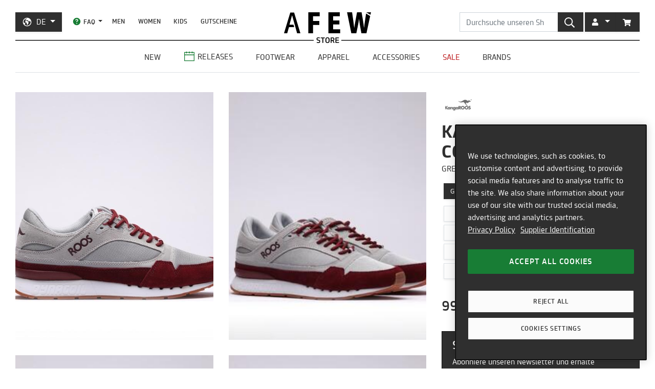

--- FILE ---
content_type: text/javascript; charset=utf-8
request_url: https://api-v3.findify.io/v3/autocomplete?user%5Buid%5D=0&user%5Bsid%5D=0&user%5Bpersist%5D=false&user%5Bexist%5D=false&t_client=1768985181713&key=7471d13c-8bc1-451a-936b-a883fbc2a54e&item_limit=3&suggestion_limit=6&q=&callback=__jp0
body_size: 842
content:
/**/ typeof __jp0 === 'function' && __jp0({"meta":{"q":"","suggestion_limit":6,"item_limit":3,"rid":"a-70067842f45ebd1409b48c07a75f44b0"},"suggestions":[{"value":"adidas"},{"value":"new balance"},{"value":"asics"},{"value":"autry"},{"value":"zx 8000"},{"value":"jordan"}],"items":[{"availability":true,"category":[{"category1":"Vans","category2":"Old Skool"}],"color_variants":1,"selected_variant_id":"43978-9","id":"VN000Y11HFC1","item_group_id":"VN000Y11HFC1","price":[129.99],"product_url":"https://de.afew-store.com/products/vans-x-parra-otw-old-skool-36-midnight-carmin","thumbnail_url":"https://cdn.afew-store.com/assets/50/508375/600/vans-x-parra-otw-old-skool-36-midnight-carmin-vn000y11hfc1-footwear > sneaker.jpg","title":"Vans x Parra OTW Old Skool 36","custom_fields":{"gender":["Frauen","Männer"],"new":["true"],"online_only":["true"],"release":["true"],"release_date":["2026-01-22T00:00:00"],"release_type":["onlinerelease"],"sale":["false"],"sale_price":["129.99"],"status":["prerelease"],"style":["Casual"]},"variants":[{"availability":true,"category":[{"category1":"Vans","category2":"Old Skool"}],"price":129.99,"title":"Vans x Parra OTW Old Skool 36","custom_fields":{"gender":["Männer","Frauen"],"new":"true","online_only":"true","release":"true","release_date":"2026-01-22T00:00:00","release_type":"onlinerelease","sale":"false","status":"prerelease","style":["Casual"]}},{"availability":true,"category":[{"category1":"Vans","category2":"Old Skool"}],"price":129.99,"title":"Vans x Parra OTW Old Skool 36","custom_fields":{"gender":["Männer","Frauen"],"new":"true","online_only":"true","release":"true","release_date":"2026-01-22T00:00:00","release_type":"onlinerelease","sale":"false","status":"prerelease","style":["Casual"]}},{"availability":true,"category":[{"category1":"Vans","category2":"Old Skool"}],"price":129.99,"title":"Vans x Parra OTW Old Skool 36","custom_fields":{"gender":["Männer","Frauen"],"new":"true","online_only":"true","release":"true","release_date":"2026-01-22T00:00:00","release_type":"onlinerelease","sale":"false","status":"prerelease","style":["Casual"]}},{"availability":true,"category":[{"category1":"Vans","category2":"Old Skool"}],"price":129.99,"title":"Vans x Parra OTW Old Skool 36","custom_fields":{"gender":["Männer","Frauen"],"new":"true","online_only":"true","release":"true","release_date":"2026-01-22T00:00:00","release_type":"onlinerelease","sale":"false","status":"prerelease","style":["Casual"]}},{"availability":true,"category":[{"category1":"Vans","category2":"Old Skool"}],"price":129.99,"title":"Vans x Parra OTW Old Skool 36","custom_fields":{"gender":["Männer","Frauen"],"new":"true","online_only":"true","release":"true","release_date":"2026-01-22T00:00:00","release_type":"onlinerelease","sale":"false","status":"prerelease","style":["Casual"]}},{"availability":true,"category":[{"category1":"Vans","category2":"Old Skool"}],"price":129.99,"title":"Vans x Parra OTW Old Skool 36","custom_fields":{"gender":["Männer","Frauen"],"new":"true","online_only":"true","release":"true","release_date":"2026-01-22T00:00:00","release_type":"onlinerelease","sale":"false","status":"prerelease","style":["Casual"]}},{"availability":false,"category":[{"category1":"Vans","category2":"Old Skool"}],"price":129.99,"title":"Vans x Parra OTW Old Skool 36","custom_fields":{"gender":["Männer","Frauen"],"new":"true","online_only":"true","release":"true","release_date":"2026-01-22T00:00:00","release_type":"onlinerelease","sale":"false","status":"prerelease","style":["Casual"]}},{"availability":false,"category":[{"category1":"Vans","category2":"Old Skool"}],"price":129.99,"title":"Vans x Parra OTW Old Skool 36","custom_fields":{"gender":["Männer","Frauen"],"new":"true","online_only":"true","release":"true","release_date":"2026-01-22T00:00:00","release_type":"onlinerelease","sale":"false","status":"prerelease","style":["Casual"]}}],"reviews":{},"stickers":{"in-stock":true,"out-of-stock":false,"discount":false,"free-shipping":false}},{"availability":true,"category":[{"category1":"Nike","category2":"Basketball","category3":"Kobe"}],"color_variants":1,"selected_variant_id":"42554-8","id":"IM0542-100","item_group_id":"IM0542-100","price":[199.99],"product_url":"https://de.afew-store.com/products/nike-uno-white-black-court-purple","thumbnail_url":"https://cdn.afew-store.com/assets/50/509300/600/nike-uno-white-black-court-purple-im0542-100-footwear > sneaker.jpg","title":"Nike KOBE I PROTRO","custom_fields":{"gender":["Männer"],"new":["true"],"online_only":["true"],"release":["true"],"release_date":["2026-01-22T09:00:00"],"release_type":["onlinerelease"],"sale":["false"],"sale_price":["199.99"],"status":["prerelease"],"style":["Basketball"]},"variants":[{"availability":true,"category":[{"category1":"Nike","category2":"Basketball","category3":"Kobe"}],"price":199.99,"title":"Nike KOBE I PROTRO","custom_fields":{"gender":["Männer"],"new":"true","online_only":"true","release":"true","release_date":"2026-01-22T09:00:00","release_type":"onlinerelease","sale":"false","status":"prerelease","style":["Basketball"]}},{"availability":true,"category":[{"category1":"Nike","category2":"Basketball","category3":"Kobe"}],"price":199.99,"title":"Nike KOBE I PROTRO","custom_fields":{"gender":["Männer"],"new":"true","online_only":"true","release":"true","release_date":"2026-01-22T09:00:00","release_type":"onlinerelease","sale":"false","status":"prerelease","style":["Basketball"]}},{"availability":true,"category":[{"category1":"Nike","category2":"Basketball","category3":"Kobe"}],"price":199.99,"title":"Nike KOBE I PROTRO","custom_fields":{"gender":["Männer"],"new":"true","online_only":"true","release":"true","release_date":"2026-01-22T09:00:00","release_type":"onlinerelease","sale":"false","status":"prerelease","style":["Basketball"]}},{"availability":true,"category":[{"category1":"Nike","category2":"Basketball","category3":"Kobe"}],"price":199.99,"title":"Nike KOBE I PROTRO","custom_fields":{"gender":["Männer"],"new":"true","online_only":"true","release":"true","release_date":"2026-01-22T09:00:00","release_type":"onlinerelease","sale":"false","status":"prerelease","style":["Basketball"]}},{"availability":true,"category":[{"category1":"Nike","category2":"Basketball","category3":"Kobe"}],"price":199.99,"title":"Nike KOBE I PROTRO","custom_fields":{"gender":["Männer"],"new":"true","online_only":"true","release":"true","release_date":"2026-01-22T09:00:00","release_type":"onlinerelease","sale":"false","status":"prerelease","style":["Basketball"]}},{"availability":true,"category":[{"category1":"Nike","category2":"Basketball","category3":"Kobe"}],"price":199.99,"title":"Nike KOBE I PROTRO","custom_fields":{"gender":["Männer"],"new":"true","online_only":"true","release":"true","release_date":"2026-01-22T09:00:00","release_type":"onlinerelease","sale":"false","status":"prerelease","style":["Basketball"]}},{"availability":true,"category":[{"category1":"Nike","category2":"Basketball","category3":"Kobe"}],"price":199.99,"title":"Nike KOBE I PROTRO","custom_fields":{"gender":["Männer"],"new":"true","online_only":"true","release":"true","release_date":"2026-01-22T09:00:00","release_type":"onlinerelease","sale":"false","status":"prerelease","style":["Basketball"]}},{"availability":true,"category":[{"category1":"Nike","category2":"Basketball","category3":"Kobe"}],"price":199.99,"title":"Nike KOBE I PROTRO","custom_fields":{"gender":["Männer"],"new":"true","online_only":"true","release":"true","release_date":"2026-01-22T09:00:00","release_type":"onlinerelease","sale":"false","status":"prerelease","style":["Basketball"]}},{"availability":true,"category":[{"category1":"Nike","category2":"Basketball","category3":"Kobe"}],"price":199.99,"title":"Nike KOBE I PROTRO","custom_fields":{"gender":["Männer"],"new":"true","online_only":"true","release":"true","release_date":"2026-01-22T09:00:00","release_type":"onlinerelease","sale":"false","status":"prerelease","style":["Basketball"]}},{"availability":true,"category":[{"category1":"Nike","category2":"Basketball","category3":"Kobe"}],"price":199.99,"title":"Nike KOBE I PROTRO","custom_fields":{"gender":["Männer"],"new":"true","online_only":"true","release":"true","release_date":"2026-01-22T09:00:00","release_type":"onlinerelease","sale":"false","status":"prerelease","style":["Basketball"]}},{"availability":false,"category":[{"category1":"Nike","category2":"Basketball","category3":"Kobe"}],"price":199.99,"title":"Nike KOBE I PROTRO","custom_fields":{"gender":["Männer"],"new":"true","online_only":"true","release":"true","release_date":"2026-01-22T09:00:00","release_type":"onlinerelease","sale":"false","status":"prerelease","style":["Basketball"]}}],"reviews":{},"score":{"original":127250.421875,"boosted":127423.2578125,"popularityBoost":1.0013582346915106},"pinned":false,"explanation":null,"finalRank":1,"stickers":{"in-stock":true,"out-of-stock":false,"discount":false,"free-shipping":false}},{"availability":true,"category":[{"category1":"Nike","category2":"Book","category3":"Book 2"}],"color_variants":1,"selected_variant_id":"42423-11.5","id":"IB6687-700","item_group_id":"IB6687-700","price":[149.99],"product_url":"https://de.afew-store.com/products/nike-book-2-sundial-medium-ash-black-safety-orange","thumbnail_url":"https://cdn.afew-store.com/assets/50/509223/600/nike-book-2-sundial-medium-ash-black-safety-orange-ib6687-700-footwear > sneaker.jpg","title":"Nike BOOK 2 'The Phoenix'","custom_fields":{"gender":["Männer"],"new":["true"],"online_only":["true"],"release":["true"],"release_date":["2026-01-22T09:00:00"],"release_type":["onlinerelease"],"sale":["false"],"sale_price":["149.99"],"status":["prerelease"],"style":["Casual"]},"variants":[{"availability":true,"category":[{"category1":"Nike","category2":"Book","category3":"Book 2"}],"price":149.99,"title":"Nike BOOK 2 'The Phoenix'","custom_fields":{"gender":["Männer"],"new":"true","online_only":"true","release":"true","release_date":"2026-01-22T09:00:00","release_type":"onlinerelease","sale":"false","status":"prerelease","style":["Casual"]}},{"availability":true,"category":[{"category1":"Nike","category2":"Book","category3":"Book 2"}],"price":149.99,"title":"Nike BOOK 2 'The Phoenix'","custom_fields":{"gender":["Männer"],"new":"true","online_only":"true","release":"true","release_date":"2026-01-22T09:00:00","release_type":"onlinerelease","sale":"false","status":"prerelease","style":["Casual"]}},{"availability":false,"category":[{"category1":"Nike","category2":"Book","category3":"Book 2"}],"price":149.99,"title":"Nike BOOK 2 'The Phoenix'","custom_fields":{"gender":["Männer"],"new":"true","online_only":"true","release":"true","release_date":"2026-01-22T09:00:00","release_type":"onlinerelease","sale":"false","status":"prerelease","style":["Casual"]}},{"availability":false,"category":[{"category1":"Nike","category2":"Book","category3":"Book 2"}],"price":149.99,"title":"Nike BOOK 2 'The Phoenix'","custom_fields":{"gender":["Männer"],"new":"true","online_only":"true","release":"true","release_date":"2026-01-22T09:00:00","release_type":"onlinerelease","sale":"false","status":"prerelease","style":["Casual"]}},{"availability":false,"category":[{"category1":"Nike","category2":"Book","category3":"Book 2"}],"price":149.99,"title":"Nike BOOK 2 'The Phoenix'","custom_fields":{"gender":["Männer"],"new":"true","online_only":"true","release":"true","release_date":"2026-01-22T09:00:00","release_type":"onlinerelease","sale":"false","status":"prerelease","style":["Casual"]}},{"availability":false,"category":[{"category1":"Nike","category2":"Book","category3":"Book 2"}],"price":149.99,"title":"Nike BOOK 2 'The Phoenix'","custom_fields":{"gender":["Männer"],"new":"true","online_only":"true","release":"true","release_date":"2026-01-22T09:00:00","release_type":"onlinerelease","sale":"false","status":"prerelease","style":["Casual"]}},{"availability":false,"category":[{"category1":"Nike","category2":"Book","category3":"Book 2"}],"price":149.99,"title":"Nike BOOK 2 'The Phoenix'","custom_fields":{"gender":["Männer"],"new":"true","online_only":"true","release":"true","release_date":"2026-01-22T09:00:00","release_type":"onlinerelease","sale":"false","status":"prerelease","style":["Casual"]}},{"availability":false,"category":[{"category1":"Nike","category2":"Book","category3":"Book 2"}],"price":149.99,"title":"Nike BOOK 2 'The Phoenix'","custom_fields":{"gender":["Männer"],"new":"true","online_only":"true","release":"true","release_date":"2026-01-22T09:00:00","release_type":"onlinerelease","sale":"false","status":"prerelease","style":["Casual"]}},{"availability":false,"category":[{"category1":"Nike","category2":"Book","category3":"Book 2"}],"price":149.99,"title":"Nike BOOK 2 'The Phoenix'","custom_fields":{"gender":["Männer"],"new":"true","online_only":"true","release":"true","release_date":"2026-01-22T09:00:00","release_type":"onlinerelease","sale":"false","status":"prerelease","style":["Casual"]}},{"availability":false,"category":[{"category1":"Nike","category2":"Book","category3":"Book 2"}],"price":149.99,"title":"Nike BOOK 2 'The Phoenix'","custom_fields":{"gender":["Männer"],"new":"true","online_only":"true","release":"true","release_date":"2026-01-22T09:00:00","release_type":"onlinerelease","sale":"false","status":"prerelease","style":["Casual"]}}],"reviews":{},"score":{"original":127250.421875,"boosted":127385.8359375,"popularityBoost":1.0010641541340666},"pinned":false,"explanation":null,"finalRank":2,"stickers":{"in-stock":true,"out-of-stock":false,"discount":false,"free-shipping":false}}],"content":{},"redirect":{"name":"https://de.afew-store.com/collections/footwear-boots","url":"https://de.afew-store.com/collections/footwear-boots"}});

--- FILE ---
content_type: text/javascript; charset=utf-8
request_url: https://api-v3.findify.io/v3/recommend/home-findify-rec-1?user%5Buid%5D=0&user%5Bsid%5D=0&user%5Bpersist%5D=false&user%5Bexist%5D=false&t_client=1768985181733&key=7471d13c-8bc1-451a-936b-a883fbc2a54e&limit=4&slot=home-findify-rec-1&type=latest&rules%5B0%5D%5Bname%5D=category&rules%5B0%5D%5Bvalues%5D%5B0%5D%5Bvalue%5D%5B0%5D=KangaROOS&rules%5B0%5D%5Baction%5D=include&rules%5B1%5D%5Bname%5D=brand&rules%5B1%5D%5Bvalues%5D%5B0%5D%5Bvalue%5D%5B0%5D=KangaROOS&rules%5B1%5D%5Baction%5D=include&rules%5B2%5D%5Bname%5D=id&rules%5B2%5D%5Bvalues%5D%5B0%5D%5Bvalue%5D%5B0%5D=47135-000-624&rules%5B2%5D%5Baction%5D=include&rules%5B3%5D%5Bname%5D=id&rules%5B3%5D%5Baction%5D=include&callback=__jp1
body_size: -241
content:
/**/ typeof __jp1 === 'function' && __jp1({"meta":{"limit":4,"offset":0,"user_id":"0","total":0,"rid":"r-db3f8a0c62dda3c5726e7049bcd310b9","item_ids":[]},"items":[]});